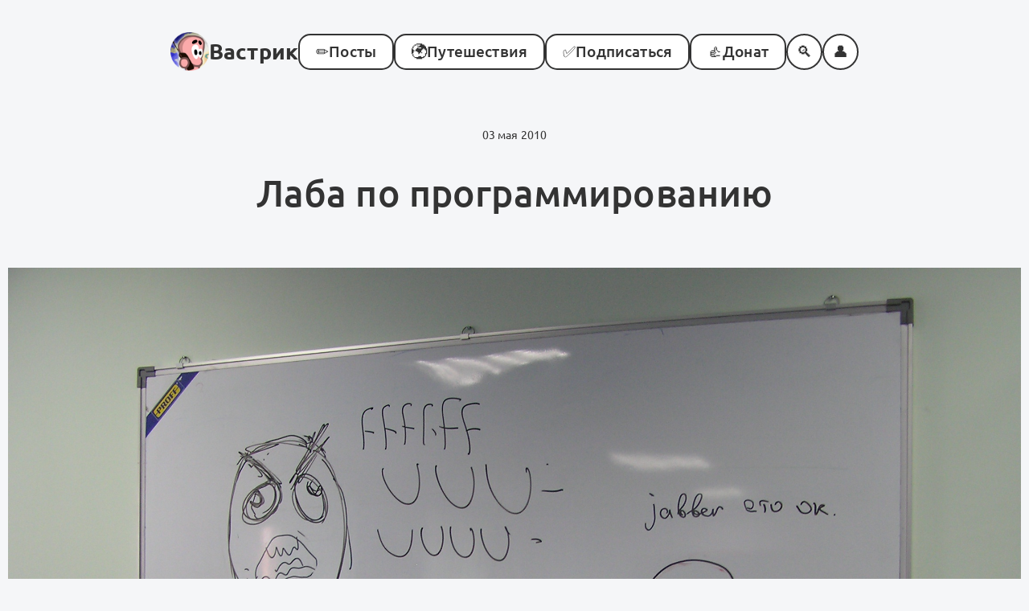

--- FILE ---
content_type: text/html; charset=utf-8
request_url: https://vas3k.blog/gallery/gallery_75/
body_size: 4292
content:
<!DOCTYPE html>
<html lang="ru">
    <head>
        <title>
    Лаба по программированию —  Вастрик
</title>
        <meta charset="UTF-8">
        <meta name="description" content="Авторский блог о выживании в мире технологий и происходящем вокруг киберпанке">
        <meta name="keywords" content="">
        <meta name="author" content="@vas3k">
        <meta name="yandex-verification" content="5f66353ad89fbe6f">
        <meta name="fediverse:creator" content="@vas3k@mastodon.online">
        <meta name="google-site-verification" content="B8zgWa65q_o7zEV-YAA3rmgq4AlT-l37W-2nNbDE6pc">
        <meta name="viewport" content="width=device-width, height=device-height, initial-scale=1.0">
        <meta name="format-detection" content="telephone=no">
        <link rel="canonical" href="https://vas3k.blog/gallery/gallery_75/">
        
    <meta name="robots" content="index, follow">
    <meta property="author" content="@vas3k">
    <meta property="article:publisher" content="https://vas3k.blog">
    <meta property="article:author" content="https://vas3k.blog">
    <meta property="article:published_time" content="2010-05-03 13:17:32">

    <meta property="og:type" content="article">
    <meta property="og:title" content="Лаба по программированию" />
    <meta property="og:description" content="None" />
    <meta property="og:image" content="https://i.vas3k.blog/3vc.jpg" />
    <meta property="og:url" content="https://vas3k.blog/gallery/gallery_75/" />

    <meta name="twitter:card" content="summary_large_image">
    <meta name="twitter:title" content="Лаба по программированию">
    <meta name="twitter:description" content="None">
    <meta name="twitter:image" content="https://i.vas3k.blog/3vc.jpg">
    <meta name="twitter:image:src" content="https://i.vas3k.blog/3vc.jpg">
    <meta name="twitter:creator" content="@vas3k">

        <link rel="alternate" type="application/rss+xml" title="Full feed" href="https://vas3k.blog/rss/"/>

        
<link rel="icon" type="image/png" href="/static/images/favicon_32.png" sizes="32x32">
<link rel="icon" type="image/png" href="/static/images/favicon_64.png" sizes="64x64">
<link rel="icon" type="image/png" href="/static/images/favicon_128.png" sizes="128x128">
<link rel="shortcut icon" type="image/png" href="/static/images/favicon_square.png">
<link rel="apple-touch-icon" type="image/png" href="/static/images/favicon_square.png">
<link rel="mask-icon" href="/static/images/favicon_128.png" color="#5954ca">

        
<link rel="stylesheet" href="/static/css/normalize.css">
<link rel="stylesheet" href="/static/css/fonts.css">
<link rel="stylesheet" href="/static/css/theme.css?v=99421de4f7e93ba135eb2efb14b4299cff99831d">
<link rel="stylesheet" href="/static/css/base.css?v=99421de4f7e93ba135eb2efb14b4299cff99831d">
<link rel="stylesheet" href="/static/css/layout.css?v=99421de4f7e93ba135eb2efb14b4299cff99831d">
<link rel="stylesheet" href="/static/css/cards.css?v=99421de4f7e93ba135eb2efb14b4299cff99831d">
<link rel="stylesheet" href="/static/css/posts.css?v=99421de4f7e93ba135eb2efb14b4299cff99831d">
<link rel="stylesheet" href="/static/css/comments.css?v=99421de4f7e93ba135eb2efb14b4299cff99831d">
<link rel="stylesheet" href="/static/css/donates.css?v=99421de4f7e93ba135eb2efb14b4299cff99831d">
<link rel="stylesheet" href="/static/css/users.css?v=99421de4f7e93ba135eb2efb14b4299cff99831d">
<link rel="stylesheet" href="/static/css/fontawesome.css?v=99421de4f7e93ba135eb2efb14b4299cff99831d">
<link rel="stylesheet" href="/static/css/highlight/monokai_sublime.css">

        

<script src="/static/js/vendor/highlight.pack.js" async></script>
<script src="/static/js/vendor/tweemoji.min.js"></script>
<script src="/static/js/vendor/lightense.min.js"></script>
<script src="/static/js/vendor/htmx.min.js"></script>
<script src="/static/js/main.js?v=99421de4f7e93ba135eb2efb14b4299cff99831d"></script>
<script src="/static/js/comments.js?v=99421de4f7e93ba135eb2efb14b4299cff99831d"></script>

<script>
    window.addEventListener("htmx:configRequest", (event) => {
        event.detail.headers["X-CSRFToken"] = "iLAnuZ17sUtUaFyTTAPW7w7F3nRgwV0X0H05MRLzSlqd50Ja9SCEqG39rFtd5DIx";
    })
</script>

        
        <script>
            const theme = localStorage.getItem('theme') ||
                  (window.matchMedia('(prefers-color-scheme: dark)').matches ? 'dark' : 'light');
            document.documentElement.setAttribute('theme', theme);

            htmx.onLoad(function() {
                const themeSwitch = document.querySelector('.theme-switcher input[type="checkbox"]');
                if (themeSwitch) {
                    themeSwitch.checked = (theme === 'dark');
                }
            });
        </script>
    </head>
    <body class="
    
" style="
    
    
">
        
            


<div class="header h-card">
    <a href="/" class="header-logo u-url">
        <img src="/static/images/logo.png" alt="" class="header-logo-image u-photo">
        <span class="header-logo-title p-name">Вастрик</span>
    </a>

    <div class="button button-inverted button-round header-burger show-on-iphone"
         onclick="return document.getElementById('header-menu').classList.toggle('header-menu-visible');"
    >
        ≡
    </div>

    <div class="header-menu hide-on-iphone" id="header-menu" hx-boost="true">
        <a href="/all/" class="button button-inverted header-menu-item">
            <span>✏️</span>
            <span>Посты</span>
        </a>

        
            <a href="/world/" class="button button-inverted header-menu-item">
                <span>🌍</span>
                <span>Путешествия</span>
            </a>
        

        <a href="/subscribe/" class="button button-inverted header-menu-item">
            <span>✅</span>
            <span>Подписаться</span>
        </a>

        <a href="/donate/" class="button button-inverted header-menu-item">
            <span>👍</span>
            <span>Донат</span>
        </a>

        <div class="button button-inverted button-round header-menu-item header-menu-round" onclick="return toggleHeaderSearch(event, '#header-search');">
            🔍
        </div>

        
            <a href="/profile/" class="button button-inverted avatar header-menu-item header-menu-round" >
                👤
            </a>
        
    </div>
</div>

<div class="header-search header-search-hidden" id="header-search">
    <div class="header-search-form">
        <form action="https://www.google.ru/search?q=site%3Avas3k.blog+">
            <input type="hidden" name="domains" value="vas3k.blog">
            <input type="hidden" name="sitesearch" value="vas3k.blog">
            <input type="text" name="q" placeholder="Искать по сайту..." class="header-search-form-input">
            <button type="submit" class="header-search-form-submit">🔍</button>
        </form>
    </div>
</div>

        

        
<section class="content h-entry">
    
    <div class="container container-width-full gallery">
        



<style>

</style>

<div class="simple-headline">
    <div class="simple-headline-date dt-published">03 мая 2010</div>

    <div class="sample-headline-title-customize">
        <div class="simple-headline-title the-title p-name">
            
            Лаба по программированию
        </div>
    </div>

    <a rel="author" class="p-author h-card" href="https://vas3k.blog" style="display: none;">@vas3k</a>

    

    

    
        <div class="simple-headline-image">
            <img src="https://i.vas3k.blog/3vc.jpg" alt="" class="the-cover">
        </div>
    
</div>

    </div>


    
        
    

    
        <div class="container container-width-full h-entry">
            <div class="post e-content">
                <div class="block-text " id=""><p>Казалось бы, причем тут С++. Но именно в таком виде обычно находится доска в терминальных классах АВТФ.</p>
<br><br>



    <div class="inline-comments" id="block-10">
        <div class="inline-comments-header" onclick="return toggle(event, '.inline-comments-content', 'inline-comments-content-hidden');">
            
                Комментировать
            
        </div>

        <div class="inline-comments-content inline-comments-content-hidden">
            

            
                
                    <div class="inline-comments-login">
                        <a href="/login/" class="button">Войти и написать</a>
                    </div>
                
            
        </div>
    </div>
</div>

            </div>
        </div>
    

    
        <div class="container container-width-max">
            


<section class="post-footer">
    
        <a href="/donate/" class="button button-red button-huuuuge">🍺 Поблагодарить автора</a>
    

    

<section class="post-subscribe">
    <div class="post-subscribe-header">
        ✅ Подписка на Вастрика
    </div>

    <div class="post-subscribe-description">
        🚨 Роскомнадзор банит одну соцсеть за другой, поэтому я рекомендую подписаться 
как по почте (её сложнее заблокировать), так и на вашей любимой площадке. 
Тогда у нас будет хотя бы два канала для связи.
    </div>

    <div class="post-subscribe-form">
        <form action="/subscribe/" method="post">
            <label class="post-subscribe-form-label" for="inside_email">Ваш электронный адрес:</label>
            <div class="post-subscribe-form-fields">
                <input type="hidden" name="csrfmiddlewaretoken" value="iLAnuZ17sUtUaFyTTAPW7w7F3nRgwV0X0H05MRLzSlqd50Ja9SCEqG39rFtd5DIx">
                <input type="text" name="name" style="position: absolute; left: -99999px;">
                <input type="email" id="inside_email" name="email" placeholder="your@email.com" required="required">
                <button type="submit" class="button button-red">Подписаться</button>
            </div>
            <div class="post-subscribe-form-hint">
                * никакого спама, только мои уведомления
            </div>
        </form>
    </div>

    <div class="post-subscribe-sub-header">
        Другие площадки 👇
    </div>

    <div class="post-subscribe-items">
        
            <a href="https://t.me/vas3k_channel" class="button">Телеграм-канал</a>
        
        <a href="https://mastodon.online/@vas3k" class="button">Мастодон</a>
        <a href="https://bsky.app/profile/vas3k.bsky.social" class="button">Блюскай</a>
        <a href="https://twitter.com/vas3k" class="button">Твиттер</a>
        <a href="https://www.patreon.com/vas3k" class="button">Патреон</a>
        <a href="/rss/" class="button">RSS</a>
    </div>
</section>

</section>

        </div>
    

    
        <div class="container">
            



<div class="comments">
    
        <span class="header-2 comments-title">Комментарии 👇</span>
    

    <div class="comments-list" id="comments-list">
        
    </div>
</div>


    
        <div class="comments-form-login">
            <a href="/login/" class="button button-big">Войдите, чтобы написать комментарий</a>
        </div>
    

        </div>
    

    
        <div class="container container-width-full">
            





    <section class="post-related">
        <div class="post-related-title"><span><b>Еще?</b> Тогда вот</span></div>
        <div class="cards-group cards-group-3x">
            
                

<a href="/gallery/gallery_270/" class="card card-post card-horizontal h-entry" style="background-image: url('https://i.vas3k.blog/6ig.jpg');">
    
    <span class="card-views"><i class="fas fa-eye"></i>&nbsp;3.6K</span>
    <span class="card-info">
        <span >
            <span class="card-title p-name">TT</span>
        </span>
        
    </span>
</a>

            
                

<a href="/gallery/gallery_269/" class="card card-post card-horizontal h-entry" style="background-image: url('https://i.vas3k.blog/6i8.jpg');">
    
    <span class="card-views"><i class="fas fa-eye"></i>&nbsp;9.1K</span>
    <span class="card-info">
        <span >
            <span class="card-title p-name">hue_vert</span>
        </span>
        
    </span>
</a>

            
                

<a href="/gallery/gallery_268/" class="card card-post card-horizontal h-entry" style="background-image: url('https://i.vas3k.blog/6i5.jpg');">
    
    <span class="card-views"><i class="fas fa-eye"></i>&nbsp;3.8K</span>
    <span class="card-info">
        <span >
            <span class="card-title p-name">hue_vert</span>
        </span>
        
    </span>
</a>

            
        </div>
    </section>


        </div>
    
</section>


        
            <footer class="footer">
                
                    <div class="contacts">
                        <div>Для связи &rarr;</div>
                        <a href="/cdn-cgi/l/email-protection#224f476254435111490c5057" class="contacts-item" target="_blank" rel="me">
                            <i class="fas fa-envelope"></i>
                            <span><span class="__cf_email__" data-cfemail="fd9098bd8b9c8ece96d38f88">[email&#160;protected]</span></span>
                        </a>
                        <a href="https://t.me/to_vas3k_bot" class="contacts-item" target="_blank" rel="me">
                            <i class="fab fa-telegram"></i>
                            <span>Телеграм-бот</span>
                        </a>
                        <a href="https://twitter.com/vas3k" class="contacts-item" target="_blank" rel="me">
                            <i class="fab fa-twitter-square"></i>
                            <span>Твиттер</span>
                        </a>
                    </div>
                

                <div class="footer-warning">
                    Вы можете использовать цитаты из статей, картинки и скриншоты в своих блогах и презентациях, если поставите ссылку на оригинальный пост. Присылайте ссылки на них мне в личку, мне будет приятно посмотреть как моё странное творчество идет в народ. В коммерческих целях ничего использовать нельзя.
                </div>

                <div class="footer-buttons">
                    
                        
                    
                        
                            <a href="https://vas3k.com" class="button button-inverted button-round header-menu-item header-menu-round">EN</a>
                        
                    

                    <label class="theme-switcher button button-inverted button-round header-menu-item header-menu-round" onclick="return toggleTheme(event);" for="checkbox">
                        <input type="checkbox" id="checkbox" />
                        <span class="slider round"></span>
                    </label>
                </div>
            </footer>
        

        
    <script data-cfasync="false" src="/cdn-cgi/scripts/5c5dd728/cloudflare-static/email-decode.min.js"></script><script defer src="https://static.cloudflareinsights.com/beacon.min.js/vcd15cbe7772f49c399c6a5babf22c1241717689176015" integrity="sha512-ZpsOmlRQV6y907TI0dKBHq9Md29nnaEIPlkf84rnaERnq6zvWvPUqr2ft8M1aS28oN72PdrCzSjY4U6VaAw1EQ==" data-cf-beacon='{"version":"2024.11.0","token":"86e3220f5c1b407e854a6ae858f64b15","r":1,"server_timing":{"name":{"cfCacheStatus":true,"cfEdge":true,"cfExtPri":true,"cfL4":true,"cfOrigin":true,"cfSpeedBrain":true},"location_startswith":null}}' crossorigin="anonymous"></script>
</body>
</html>


--- FILE ---
content_type: text/css
request_url: https://vas3k.blog/static/css/layout.css?v=99421de4f7e93ba135eb2efb14b4299cff99831d
body_size: 1458
content:
:root {
    --max-content-width: 1400px;
    --normal-content-width: 1000px;
}

.header {
    position: relative;
    max-width: var(--max-content-width);
    margin: 0 auto;
    display: flex;
    flex-wrap: wrap;
    flex-direction: row;
    gap: 30px;
    justify-content: center;
    align-items: center;
    padding: 40px 10px;
    box-sizing: border-box;
}

    @media (max-width: 570px) {
        .header {
            justify-content: space-between;
        }
    }

    .header-logo {
        display: flex;
        flex-direction: row;
        align-items: center;
        gap: 10px;
        text-decoration: none;
        font-size: 170%;
        font-weight: 600;
    }

        .header-logo-image {
            width: 48px;
            height: 48px;
        }

    .header-burger {
        font-size: 22px;
        line-height: 24px;
        padding: 8px 11px;
        font-weight: 700;
        width: 45px;
        min-width: 45px;
        height: 45px;
    }

    .header-menu {
        display: flex;
        flex-direction: row;
        flex-wrap: wrap;
        gap: 20px;
    }

        .header-menu-visible {
            display: flex !important;
        }

        .header-menu-item {
            position: relative;
            font-size: 120%;
            display: flex;
            flex-direction: row;
            gap: 5px;
            align-items: center;
            padding: 11px 20px;
            -webkit-appearance: none;
            -moz-appearance: none;
            appearance: none;
        }

        .header-menu-round {
            display: flex;
            justify-content: center;
            width: 45px;
            min-width: 45px;
            height: 45px;
            padding: 0;
            text-align: center;
            border-radius: 50%;
        }

        .header-menu-full {
            background-color: var(--opposite-block-bg-color);
            color: var(--opposite-text-color)l
        }

        .header a {
            color: var(--text-color);
            text-decoration: none;
        }

.header-search {
    margin: 0 auto;
    max-width: var(--normal-content-width);
    display: flex;
    justify-content: flex-end;
    position: relative;
    top: -20px;
}

    .header-search-hidden {
        display: none;
    }

    .header-search-form {
        display: block;
        width: 90%;
        max-width: 600px;
    }

        .header-search-form-input {
            padding: 11px 20px;
            width: 100%;
            box-sizing: border-box;
        }

        .header-search-form-submit {
            position: absolute;
            -webkit-appearance: none;
            background: transparent;
            border: none;
            appearance: none;
            top: 10px;
            right: 10px;
        }

.container {
    width: 100%;
    max-width: var(--normal-content-width);
    margin: 0 auto;
    padding: 10px;
    box-sizing: border-box;
}

    .container-width-max {
        max-width: var(--max-content-width);
    }

    .container-width-full {
        max-width: 100%;
    }

.contacts {
    display: flex;
    flex-wrap: wrap;
    gap: 30px;
    justify-content: center;
    align-items: center;
    font-size: 120%;
    padding: 20px 10px;
}

    .contacts-item {
        display: flex;
        flex-direction: row;
        align-items: center;
        gap: 5px;
    }

    .contacts a {
        color: var(--text-color);
        text-decoration: none;
    }

    .contacts span {
        text-decoration: underline;
    }

.paginator {
    display: block;
    clear: both;
    font-size: 24px;
    margin: 50px auto 100px;
    overflow: hidden;
    text-align: center;
}

    .paginator-page {
        display: inline-block;
        width: 30px;
        height: 30px;
        text-align: center;
        line-height: 30px;
        color: var(--text-color);
        text-decoration: none;
        margin-right: 10px;
        padding: 10px;
    }

        .paginator-page-active {
            background-color: var(--opposite-block-bg-color);
            color: var(--opposite-text-color);
        }

.footer {
    width: 100%;
    max-width: var(--normal-content-width);
    margin: 0 auto;
    padding: 100px 20px 150px;
    box-sizing: border-box;
}

    .footer-warning {
        text-align: center;
        padding-top: 55px;
        max-width: 800px;
        margin: 0 auto;
    }

    .footer-buttons {
        width: 100%;
        display: flex;
        flex-wrap: wrap;
        flex-direction: row;
        justify-content: center;
        gap: 20px;
        padding-top: 30px;
    }


.headline {
    position: relative;
    display: block;
    overflow: hidden;
    width: 100%;
    min-height: 500px;
}

    .headline-image {
        position: relative;
        display: inline-block;
        width: 100%;
        z-index: 10;
        background-size: cover;
        background-position: 50% 50%;
        min-height: 300px;
    }

        .headline-image img,
        .headline-image video {
            visibility: hidden;
            width: 100%;
            min-height: 270px;
        }

    .headline-image-link {
        position: absolute;
        bottom: 20px;
        right: 20px;
        color: #EEE;
        z-index: 200;
        font-size: 14px;
        opacity: 0.7;
    }

    .headline-info {
        position: absolute;
        display: block;
        bottom: 20px;
        font-weight: 400;
        width: 100%;
        margin: 27px auto;
        box-sizing: border-box;
        text-align: center;
        z-index: 20;
        font-size: 300%;
    }

        .headline-info-inner {
            max-width: 1200px;
            margin: 0 auto;
        }

        @media only screen and (max-width : 570px) {
            .headline {
                min-height: auto;
            }

            .headline-image {
                min-height: 370px;
            }

            .headline-info {
                font-size: 180%;
            }
        }

        .headline-info-title {
            display: inline;
            font-size: 150%;
            font-weight: 500;
            line-height: 1.3em;
            -webkit-box-decoration-break: clone;
            box-decoration-break: clone;
            background-color: var(--block-bg-color);
            color: var(--text-color);
            padding: 5px 10px;
            box-sizing: border-box;
        }

        .headline-info-subtitle {
            display: inline;
            font-weight: 100;
            clear: both;
            padding: 3px 10px;
            -webkit-box-decoration-break: clone;
            box-decoration-break: clone;
            background-color: var(--block-bg-color);
            color: var(--text-color);
            line-height: 1.3em;
        }

        .headline-info-date {
            display: inline-block;
            font-size: 14px;
            color: #FEFEFE;
        }

.simple-headline {
    display: block;
    margin: 20px auto 40px;
    overflow: hidden;
    text-align: center;
}

    .simple-headline-date {
        font-size: 90%;
        color: #333;
    }

    .simple-headline-title,
    .simple-headline-subtitle {
        margin: 30px auto 0;
        max-width: 800px;
        font-size: 290%;
        font-weight: 500;
    }

    .simple-headline-subtitle {
        font-size: 190%;
        margin-top: 10px;
    }

    .simple-headline-image {
        display: block;
        width: 100%;
        text-align: center;
        margin: 60px auto 0;
    }

        .simple-headline-image img,
        .simple-headline-image video {
            max-width: 100%;
            max-height: 675px;
        }

.index-block-about {
    margin-top: 150px;
    margin-bottom: 20px;
    font-size: 130%;
    padding: 30px 40px;
    line-height: 1.5em;
    max-width: 900px;
}

    .index-block-about a {
        color: var(--text-color);
    }

    .index-block-about-title {
        font-weight: 500;
        font-size: 130%;
    }

    .index-block-about-description {

    }

    .index-block-about-contacts .contacts {
        font-size: 110%;
        gap: 25px;
        justify-content: flex-start;
        padding: 10px 0 0;
    }


.members-only {
    width: 100%;
    display: flex;
    margin-top: 100px;
    flex-direction: row;
    justify-content: center;
    flex-wrap: wrap;
}

    .members-only-story {
        position: relative;
        width: 320px;
    }

        .members-only-story-cover {
            z-index: 999;
            position: absolute;
            top: 0;
            left: 0;
            right: 0;
            bottom: 0;
        }

        .members-only-story .story {
            font-size: 12px;
        }

    .members-only-info {
        max-width: 600px;
        padding: 20px 20px 20px 40px;
        box-sizing: border-box;
        font-size: 110%;
    }

        .members-only-info h2 {
            font-size: 200%;
            margin: 20px 0 40px;
            padding: 0;
            text-align: left;
        }

        .members-only-info p {
            font-size: 110%;
        }

    .members-only-button {
        margin-top: 40px;
    }

.gallery .simple-headline-image img {
    max-width: 100%;
    max-height: none;
}

.lightense-open {
    /* Zooming images */
    border-radius: 0 !important;
}



--- FILE ---
content_type: text/css
request_url: https://vas3k.blog/static/css/cards.css?v=99421de4f7e93ba135eb2efb14b4299cff99831d
body_size: 476
content:
.card {
    display: block;
    overflow: hidden;
    position: relative;
    width: 100%;
    min-width: 300px;
    min-height: 200px;
    aspect-ratio: 3 / 2;
    background-size: cover;
    background-repeat: no-repeat;
    background-position: 50% 50%;
    -webkit-transition: all 0.1s linear;
    box-shadow: var(--block-shadow);
    transition: all 0.5s;
    transform: translateZ(0);
    border-radius: 30px;
}

    .card:hover {
        transform: scale(1.02);
        transition: all 0.2s;
    }

    .card-stretch-img {
        visibility: hidden;
        width: 100%;
        min-height: 270px;
    }

    .card-info {
        display: flex;
        flex-direction: column;
        position: absolute;
        bottom: 0;
        left: 0;
        right: 0;
        color: var(--opposite-text-color);
        z-index: 20;
        padding: 0 20px 40px;
        box-sizing: border-box;
        text-align: center;
    }

    .card-views {
        color: var(--opposite-text-color);
        position: absolute;
        top: 20px;
        right: 20px;
        font-size: 12px;
    }

    .card-icon-lock {
        color: var(--opposite-text-color);
        position: absolute;
        top: 20px;
        left: 20px;
        font-size: 26px;
    }

        .card:hover .card-views,
        .card:hover .card-icon-lock {
            color: var(--text-color);
        }

    .card-title {
        font-size: 200%;
        display: inline;
        margin-top: 10px;
        font-weight: 500;
        line-height: 1.3em;
        -webkit-box-decoration-break: clone;
        box-decoration-break: clone;
        background-color: var(--card-title-bg-color);
        color: var(--card-title-color);
        padding: 5px 10px;
        box-sizing: border-box;
        transition: all 0.5s;
    }

        .card:hover .card-title {
            background-color: var(--card-title-color);
            color: var(--card-title-bg-color);
            transition: all 0.3s;
        }

    .card-subtitle {
        font-size: 130%;
        display: inline;
        margin-top: 10px;
        font-weight: 400;
        clear: both;
        padding: 3px 10px;
        -webkit-box-decoration-break: clone;
        box-decoration-break: clone;
        background-color: var(--card-title-bg-color);
        color: var(--card-title-color);
        line-height: 1.3em;
        transition: all 0.5s;
    }

        .card:hover .card-subtitle {
            background-color: var(--card-title-color);
            color: var(--card-title-bg-color);
            transition: all 0.3s;
        }

        @media (max-width: 1100px) {
            .card-title {
                font-size: 170%;
            }

            .card-subtitle {
                font-size: 90%;
            }
        }

    .card-vertical {
        aspect-ratio: 2 / 3;
        min-height: 400px;
    }

        .card-vertical .card-info {
            background-color: var(--card-title-bg-color);
            color: var(--card-title-color);
            padding: 20px;
            text-align: left;
        }

            .card-vertical:hover .card-info {
                background-color: var(--card-title-color);
                color: var(--card-title-bg-color);
                transition: all 0.3s;
            }

            .card-vertical .card-title {
                font-size: 160%;
            }

            .card-vertical .card-subtitle {
                font-size: 115%;
            }

            .card-vertical .card-title,
            .card-vertical .card-subtitle {
                background-color: transparent;
            }

            .card-vertical:hover .card-title,
            .card-vertical:hover .card-subtitle {
                background-color: transparent;
            }

.cards-group {
    display: flex;
    flex-wrap: wrap;
    gap: 30px;
    justify-content: center;
    align-items: flex-start;
}

    .cards-group-1x {
        gap: 50px;
        width: 100%;
        font-size: 180%;
    }

        @media (max-width: 570px) {
            .cards-group-1x {
                font-size: 120%;
            }
        }

    .cards-group-2x .card {
        width: calc(50% - 30px);
    }

    .cards-group-3x .card {
        width: calc(33% - 30px);
    }

    .cards-group-4x .card {
        width: calc(24% - 30px)
    }

    .cards-group-projects .card {
        background-size: contain;
        background-position: 50% 10px;
    }

--- FILE ---
content_type: application/javascript; charset=utf-8
request_url: https://vas3k.blog/static/js/comments.js?v=99421de4f7e93ba135eb2efb14b4299cff99831d
body_size: -245
content:
function nick(nickname, targetSelector) {
    let target = document.querySelector(targetSelector);
    if (!target) return;

    target.setRangeText(
        `**${nickname}**, `,
        target.selectionStart,
        target.selectionEnd,
        "end"
    );
    target.focus();
}

function toggle(event, targetSelector, toggleClass) {
    let element = event.target;
    element.parentElement.querySelector(targetSelector).classList.toggle(toggleClass);
}


--- FILE ---
content_type: application/javascript; charset=utf-8
request_url: https://vas3k.blog/static/js/main.js?v=99421de4f7e93ba135eb2efb14b4299cff99831d
body_size: 486
content:
function initializeImageZoom() {
    Lightense(document.querySelectorAll(".post img"), {
        time: 50,
        padding: 40,
        offset: 40,
        keyboard: true,
        cubicBezier: "cubic-bezier(.2, 0, .1, 1)",
        background: "rgba(0, 0, 0, .1)",
        zIndex: 6,
    });
}

function initializeHighlightJS() {
    hljs.initHighlightingOnLoad();
}

function initializePoorManEmoji() {
    let isApple = /iPad|iPhone|iPod|OS X/.test(navigator.userAgent) && !window.MSStream;
    if (!isApple) {
        document.body = twemoji.parse(document.body, { base: "https://cdn.jsdelivr.net/gh/twitter/twemoji@14.0.2/assets/" });
    }
}

function initializeExternalLinks() {
    let anchors = document.querySelectorAll("a");
    anchors.forEach(anchor => {
        if (anchor.hostname !== window.location.hostname) {
            anchor.setAttribute("target", "_blank");
            anchor.setAttribute("rel", "noopener");
        }
    });
}

function initializeAutoResizableTextareas() {
    function onTextareaInput() {
        this.style.height = 0;
        this.style.height = (this.scrollHeight) + "px";
    }

    const textareas = document.querySelectorAll("textarea");
    textareas.forEach(textarea => {
        textarea.setAttribute("style", "height:" + (textarea.scrollHeight) + "px;overflow-y:hidden;");
        textarea.addEventListener("input", onTextareaInput, false);
    });
}

function initializeSpoilers() {
    let spoilers = document.querySelectorAll(".block-spoiler");
    spoilers.forEach(spoiler => spoiler.addEventListener("click", event => {
        spoiler.querySelector(".block-spoiler-button").classList.toggle("block-spoiler-button-hidden");
        spoiler.querySelector(".block-spoiler-text").classList.toggle("block-spoiler-text-visible");
    }));
}

function toggleTheme(event) {
    let theme = event.target.checked ? "dark" : "light";
    document.documentElement.setAttribute("theme", theme);
    localStorage.setItem("theme", theme);
}

function toggleHeaderSearch(event, targetId) {
    let searchForm = document.querySelector(targetId);
    searchForm.classList.toggle("header-search-hidden");
    searchForm.querySelector(".header-search-form-input").focus();

    event.target.classList.toggle("header-menu-full");
}

window.addEventListener("DOMContentLoaded", function() {
    console.log("Initializing js...")
    initializeImageZoom();
    initializePoorManEmoji();
    initializeSpoilers();
    initializeExternalLinks();
    initializeAutoResizableTextareas();
    initializeHighlightJS();
    console.log("Done")
});


--- FILE ---
content_type: application/javascript; charset=utf-8
request_url: https://vas3k.blog/static/js/vendor/highlight.pack.js
body_size: 14803
content:
!function(e){"undefined"!=typeof exports?e(exports):(window.hljs=e({}),"function"==typeof define&&define.amd&&define([],function(){return window.hljs}))}(function(e){function n(e){return e.replace(/&/gm,"&amp;").replace(/</gm,"&lt;").replace(/>/gm,"&gt;")}function t(e){return e.nodeName.toLowerCase()}function r(e,n){var t=e&&e.exec(n);return t&&0==t.index}function a(e){var n=(e.className+" "+(e.parentNode?e.parentNode.className:"")).split(/\s+/);return n=n.map(function(e){return e.replace(/^lang(uage)?-/,"")}),n.filter(function(e){return N(e)||/no(-?)highlight/.test(e)})[0]}function o(e,n){var t={};for(var r in e)t[r]=e[r];if(n)for(var r in n)t[r]=n[r];return t}function i(e){var n=[];return function r(e,a){for(var o=e.firstChild;o;o=o.nextSibling)3==o.nodeType?a+=o.nodeValue.length:1==o.nodeType&&(n.push({event:"start",offset:a,node:o}),a=r(o,a),t(o).match(/br|hr|img|input/)||n.push({event:"stop",offset:a,node:o}));return a}(e,0),n}function c(e,r,a){function o(){return e.length&&r.length?e[0].offset!=r[0].offset?e[0].offset<r[0].offset?e:r:"start"==r[0].event?e:r:e.length?e:r}function i(e){function r(e){return" "+e.nodeName+'="'+n(e.value)+'"'}l+="<"+t(e)+Array.prototype.map.call(e.attributes,r).join("")+">"}function c(e){l+="</"+t(e)+">"}function u(e){("start"==e.event?i:c)(e.node)}for(var s=0,l="",f=[];e.length||r.length;){var g=o();if(l+=n(a.substr(s,g[0].offset-s)),s=g[0].offset,g==e){f.reverse().forEach(c);do u(g.splice(0,1)[0]),g=o();while(g==e&&g.length&&g[0].offset==s);f.reverse().forEach(i)}else"start"==g[0].event?f.push(g[0].node):f.pop(),u(g.splice(0,1)[0])}return l+n(a.substr(s))}function u(e){function n(e){return e&&e.source||e}function t(t,r){return RegExp(n(t),"m"+(e.cI?"i":"")+(r?"g":""))}function r(a,i){if(!a.compiled){if(a.compiled=!0,a.k=a.k||a.bK,a.k){var c={},u=function(n,t){e.cI&&(t=t.toLowerCase()),t.split(" ").forEach(function(e){var t=e.split("|");c[t[0]]=[n,t[1]?Number(t[1]):1]})};"string"==typeof a.k?u("keyword",a.k):Object.keys(a.k).forEach(function(e){u(e,a.k[e])}),a.k=c}a.lR=t(a.l||/\b[A-Za-z0-9_]+\b/,!0),i&&(a.bK&&(a.b="\\b("+a.bK.split(" ").join("|")+")\\b"),a.b||(a.b=/\B|\b/),a.bR=t(a.b),a.e||a.eW||(a.e=/\B|\b/),a.e&&(a.eR=t(a.e)),a.tE=n(a.e)||"",a.eW&&i.tE&&(a.tE+=(a.e?"|":"")+i.tE)),a.i&&(a.iR=t(a.i)),void 0===a.r&&(a.r=1),a.c||(a.c=[]);var s=[];a.c.forEach(function(e){e.v?e.v.forEach(function(n){s.push(o(e,n))}):s.push("self"==e?a:e)}),a.c=s,a.c.forEach(function(e){r(e,a)}),a.starts&&r(a.starts,i);var l=a.c.map(function(e){return e.bK?"\\.?("+e.b+")\\.?":e.b}).concat([a.tE,a.i]).map(n).filter(Boolean);a.t=l.length?t(l.join("|"),!0):{exec:function(){return null}}}}r(e)}function s(e,t,a,o){function i(e,n){for(var t=0;t<n.c.length;t++)if(r(n.c[t].bR,e))return n.c[t]}function c(e,n){return r(e.eR,n)?e:e.eW?c(e.parent,n):void 0}function f(e,n){return!a&&r(n.iR,e)}function g(e,n){var t=x.cI?n[0].toLowerCase():n[0];return e.k.hasOwnProperty(t)&&e.k[t]}function p(e,n,t,r){var a=r?"":E.classPrefix,o='<span class="'+a,i=t?"":"</span>";return o+=e+'">',o+n+i}function d(){if(!w.k)return n(y);var e="",t=0;w.lR.lastIndex=0;for(var r=w.lR.exec(y);r;){e+=n(y.substr(t,r.index-t));var a=g(w,r);a?(B+=a[1],e+=p(a[0],n(r[0]))):e+=n(r[0]),t=w.lR.lastIndex,r=w.lR.exec(y)}return e+n(y.substr(t))}function h(){if(w.sL&&!R[w.sL])return n(y);var e=w.sL?s(w.sL,y,!0,L[w.sL]):l(y);return w.r>0&&(B+=e.r),"continuous"==w.subLanguageMode&&(L[w.sL]=e.top),p(e.language,e.value,!1,!0)}function v(){return void 0!==w.sL?h():d()}function b(e,t){var r=e.cN?p(e.cN,"",!0):"";e.rB?(M+=r,y=""):e.eB?(M+=n(t)+r,y=""):(M+=r,y=t),w=Object.create(e,{parent:{value:w}})}function m(e,t){if(y+=e,void 0===t)return M+=v(),0;var r=i(t,w);if(r)return M+=v(),b(r,t),r.rB?0:t.length;var a=c(w,t);if(a){var o=w;o.rE||o.eE||(y+=t),M+=v();do w.cN&&(M+="</span>"),B+=w.r,w=w.parent;while(w!=a.parent);return o.eE&&(M+=n(t)),y="",a.starts&&b(a.starts,""),o.rE?0:t.length}if(f(t,w))throw new Error('Illegal lexeme "'+t+'" for mode "'+(w.cN||"<unnamed>")+'"');return y+=t,t.length||1}var x=N(e);if(!x)throw new Error('Unknown language: "'+e+'"');u(x);for(var w=o||x,L={},M="",k=w;k!=x;k=k.parent)k.cN&&(M=p(k.cN,"",!0)+M);var y="",B=0;try{for(var C,j,I=0;;){if(w.t.lastIndex=I,C=w.t.exec(t),!C)break;j=m(t.substr(I,C.index-I),C[0]),I=C.index+j}m(t.substr(I));for(var k=w;k.parent;k=k.parent)k.cN&&(M+="</span>");return{r:B,value:M,language:e,top:w}}catch(A){if(-1!=A.message.indexOf("Illegal"))return{r:0,value:n(t)};throw A}}function l(e,t){t=t||E.languages||Object.keys(R);var r={r:0,value:n(e)},a=r;return t.forEach(function(n){if(N(n)){var t=s(n,e,!1);t.language=n,t.r>a.r&&(a=t),t.r>r.r&&(a=r,r=t)}}),a.language&&(r.second_best=a),r}function f(e){return E.tabReplace&&(e=e.replace(/^((<[^>]+>|\t)+)/gm,function(e,n){return n.replace(/\t/g,E.tabReplace)})),E.useBR&&(e=e.replace(/\n/g,"<br>")),e}function g(e,n,t){var r=n?x[n]:t,a=[e.trim()];return e.match(/(\s|^)hljs(\s|$)/)||a.push("hljs"),r&&a.push(r),a.join(" ").trim()}function p(e){var n=a(e);if(!/no(-?)highlight/.test(n)){var t;E.useBR?(t=document.createElementNS("http://www.w3.org/1999/xhtml","div"),t.innerHTML=e.innerHTML.replace(/\n/g,"").replace(/<br[ \/]*>/g,"\n")):t=e;var r=t.textContent,o=n?s(n,r,!0):l(r),u=i(t);if(u.length){var p=document.createElementNS("http://www.w3.org/1999/xhtml","div");p.innerHTML=o.value,o.value=c(u,i(p),r)}o.value=f(o.value),e.innerHTML=o.value,e.className=g(e.className,n,o.language),e.result={language:o.language,re:o.r},o.second_best&&(e.second_best={language:o.second_best.language,re:o.second_best.r})}}function d(e){E=o(E,e)}function h(){if(!h.called){h.called=!0;var e=document.querySelectorAll("pre code");Array.prototype.forEach.call(e,p)}}function v(){addEventListener("DOMContentLoaded",h,!1),addEventListener("load",h,!1)}function b(n,t){var r=R[n]=t(e);r.aliases&&r.aliases.forEach(function(e){x[e]=n})}function m(){return Object.keys(R)}function N(e){return R[e]||R[x[e]]}var E={classPrefix:"hljs-",tabReplace:null,useBR:!1,languages:void 0},R={},x={};return e.highlight=s,e.highlightAuto=l,e.fixMarkup=f,e.highlightBlock=p,e.configure=d,e.initHighlighting=h,e.initHighlightingOnLoad=v,e.registerLanguage=b,e.listLanguages=m,e.getLanguage=N,e.inherit=o,e.IR="[a-zA-Z][a-zA-Z0-9_]*",e.UIR="[a-zA-Z_][a-zA-Z0-9_]*",e.NR="\\b\\d+(\\.\\d+)?",e.CNR="(\\b0[xX][a-fA-F0-9]+|(\\b\\d+(\\.\\d*)?|\\.\\d+)([eE][-+]?\\d+)?)",e.BNR="\\b(0b[01]+)",e.RSR="!|!=|!==|%|%=|&|&&|&=|\\*|\\*=|\\+|\\+=|,|-|-=|/=|/|:|;|<<|<<=|<=|<|===|==|=|>>>=|>>=|>=|>>>|>>|>|\\?|\\[|\\{|\\(|\\^|\\^=|\\||\\|=|\\|\\||~",e.BE={b:"\\\\[\\s\\S]",r:0},e.ASM={cN:"string",b:"'",e:"'",i:"\\n",c:[e.BE]},e.QSM={cN:"string",b:'"',e:'"',i:"\\n",c:[e.BE]},e.PWM={b:/\b(a|an|the|are|I|I'm|isn't|don't|doesn't|won't|but|just|should|pretty|simply|enough|gonna|going|wtf|so|such)\b/},e.CLCM={cN:"comment",b:"//",e:"$",c:[e.PWM]},e.CBCM={cN:"comment",b:"/\\*",e:"\\*/",c:[e.PWM]},e.HCM={cN:"comment",b:"#",e:"$",c:[e.PWM]},e.NM={cN:"number",b:e.NR,r:0},e.CNM={cN:"number",b:e.CNR,r:0},e.BNM={cN:"number",b:e.BNR,r:0},e.CSSNM={cN:"number",b:e.NR+"(%|em|ex|ch|rem|vw|vh|vmin|vmax|cm|mm|in|pt|pc|px|deg|grad|rad|turn|s|ms|Hz|kHz|dpi|dpcm|dppx)?",r:0},e.RM={cN:"regexp",b:/\//,e:/\/[gimuy]*/,i:/\n/,c:[e.BE,{b:/\[/,e:/\]/,r:0,c:[e.BE]}]},e.TM={cN:"title",b:e.IR,r:0},e.UTM={cN:"title",b:e.UIR,r:0},e});hljs.registerLanguage("cpp",function(t){var i={keyword:"false int float while private char catch export virtual operator sizeof dynamic_cast|10 typedef const_cast|10 const struct for static_cast|10 union namespace unsigned long volatile static protected bool template mutable if public friend do goto auto void enum else break extern using true class asm case typeid short reinterpret_cast|10 default double register explicit signed typename try this switch continue wchar_t inline delete alignof char16_t char32_t constexpr decltype noexcept nullptr static_assert thread_local restrict _Bool complex _Complex _Imaginaryintmax_t uintmax_t int8_t uint8_t int16_t uint16_t int32_t uint32_t  int64_t uint64_tint_least8_t uint_least8_t int_least16_t uint_least16_t int_least32_t uint_least32_tint_least64_t uint_least64_t int_fast8_t uint_fast8_t int_fast16_t uint_fast16_t int_fast32_tuint_fast32_t int_fast64_t uint_fast64_t intptr_t uintptr_t atomic_bool atomic_char atomic_scharatomic_uchar atomic_short atomic_ushort atomic_int atomic_uint atomic_long atomic_ulong atomic_llongatomic_ullong atomic_wchar_t atomic_char16_t atomic_char32_t atomic_intmax_t atomic_uintmax_tatomic_intptr_t atomic_uintptr_t atomic_size_t atomic_ptrdiff_t atomic_int_least8_t atomic_int_least16_tatomic_int_least32_t atomic_int_least64_t atomic_uint_least8_t atomic_uint_least16_t atomic_uint_least32_tatomic_uint_least64_t atomic_int_fast8_t atomic_int_fast16_t atomic_int_fast32_t atomic_int_fast64_tatomic_uint_fast8_t atomic_uint_fast16_t atomic_uint_fast32_t atomic_uint_fast64_t",built_in:"std string cin cout cerr clog stringstream istringstream ostringstream auto_ptr deque list queue stack vector map set bitset multiset multimap unordered_set unordered_map unordered_multiset unordered_multimap array shared_ptr abort abs acos asin atan2 atan calloc ceil cosh cos exit exp fabs floor fmod fprintf fputs free frexp fscanf isalnum isalpha iscntrl isdigit isgraph islower isprint ispunct isspace isupper isxdigit tolower toupper labs ldexp log10 log malloc memchr memcmp memcpy memset modf pow printf putchar puts scanf sinh sin snprintf sprintf sqrt sscanf strcat strchr strcmp strcpy strcspn strlen strncat strncmp strncpy strpbrk strrchr strspn strstr tanh tan vfprintf vprintf vsprintf"};return{aliases:["c","h","c++","h++"],k:i,i:"</",c:[t.CLCM,t.CBCM,t.QSM,{cN:"string",b:"'\\\\?.",e:"'",i:"."},{cN:"number",b:"\\b(\\d+(\\.\\d*)?|\\.\\d+)(u|U|l|L|ul|UL|f|F)"},t.CNM,{cN:"preprocessor",b:"#",e:"$",k:"if else elif endif define undef warning error line pragma",c:[{b:'include\\s*[<"]',e:'[>"]',k:"include",i:"\\n"},t.CLCM]},{cN:"stl_container",b:"\\b(deque|list|queue|stack|vector|map|set|bitset|multiset|multimap|unordered_map|unordered_set|unordered_multiset|unordered_multimap|array)\\s*<",e:">",k:i,c:["self"]},{b:t.IR+"::"},{bK:"new throw return",r:0},{cN:"function",b:"("+t.IR+"\\s+)+"+t.IR+"\\s*\\(",rB:!0,e:/[{;=]/,eE:!0,k:i,c:[{b:t.IR+"\\s*\\(",rB:!0,c:[t.TM],r:0},{cN:"params",b:/\(/,e:/\)/,k:i,r:0,c:[t.CBCM]},t.CLCM,t.CBCM]}]}});hljs.registerLanguage("ruby",function(e){var b="[a-zA-Z_]\\w*[!?=]?|[-+~]\\@|<<|>>|=~|===?|<=>|[<>]=?|\\*\\*|[-/+%^&*~`|]|\\[\\]=?",r="and false then defined module in return redo if BEGIN retry end for true self when next until do begin unless END rescue nil else break undef not super class case require yield alias while ensure elsif or include attr_reader attr_writer attr_accessor",c={cN:"yardoctag",b:"@[A-Za-z]+"},a={cN:"value",b:"#<",e:">"},s={cN:"comment",v:[{b:"#",e:"$",c:[c]},{b:"^\\=begin",e:"^\\=end",c:[c],r:10},{b:"^__END__",e:"\\n$"}]},n={cN:"subst",b:"#\\{",e:"}",k:r},t={cN:"string",c:[e.BE,n],v:[{b:/'/,e:/'/},{b:/"/,e:/"/},{b:/`/,e:/`/},{b:"%[qQwWx]?\\(",e:"\\)"},{b:"%[qQwWx]?\\[",e:"\\]"},{b:"%[qQwWx]?{",e:"}"},{b:"%[qQwWx]?<",e:">"},{b:"%[qQwWx]?/",e:"/"},{b:"%[qQwWx]?%",e:"%"},{b:"%[qQwWx]?-",e:"-"},{b:"%[qQwWx]?\\|",e:"\\|"},{b:/\B\?(\\\d{1,3}|\\x[A-Fa-f0-9]{1,2}|\\u[A-Fa-f0-9]{4}|\\?\S)\b/}]},i={cN:"params",b:"\\(",e:"\\)",k:r},d=[t,a,s,{cN:"class",bK:"class module",e:"$|;",i:/=/,c:[e.inherit(e.TM,{b:"[A-Za-z_]\\w*(::\\w+)*(\\?|\\!)?"}),{cN:"inheritance",b:"<\\s*",c:[{cN:"parent",b:"("+e.IR+"::)?"+e.IR}]},s]},{cN:"function",bK:"def",e:" |$|;",r:0,c:[e.inherit(e.TM,{b:b}),i,s]},{cN:"constant",b:"(::)?(\\b[A-Z]\\w*(::)?)+",r:0},{cN:"symbol",b:e.UIR+"(\\!|\\?)?:",r:0},{cN:"symbol",b:":",c:[t,{b:b}],r:0},{cN:"number",b:"(\\b0[0-7_]+)|(\\b0x[0-9a-fA-F_]+)|(\\b[1-9][0-9_]*(\\.[0-9_]+)?)|[0_]\\b",r:0},{cN:"variable",b:"(\\$\\W)|((\\$|\\@\\@?)(\\w+))"},{b:"("+e.RSR+")\\s*",c:[a,s,{cN:"regexp",c:[e.BE,n],i:/\n/,v:[{b:"/",e:"/[a-z]*"},{b:"%r{",e:"}[a-z]*"},{b:"%r\\(",e:"\\)[a-z]*"},{b:"%r!",e:"![a-z]*"},{b:"%r\\[",e:"\\][a-z]*"}]}],r:0}];n.c=d,i.c=d;var l="[>?]>",u="[\\w#]+\\(\\w+\\):\\d+:\\d+>",N="(\\w+-)?\\d+\\.\\d+\\.\\d(p\\d+)?[^>]+>",o=[{b:/^\s*=>/,cN:"status",starts:{e:"$",c:d}},{cN:"prompt",b:"^("+l+"|"+u+"|"+N+")",starts:{e:"$",c:d}}];return{aliases:["rb","gemspec","podspec","thor","irb"],k:r,c:[s].concat(o).concat(d)}});hljs.registerLanguage("python",function(e){var r={cN:"prompt",b:/^(>>>|\.\.\.) /},b={cN:"string",c:[e.BE],v:[{b:/(u|b)?r?'''/,e:/'''/,c:[r],r:10},{b:/(u|b)?r?"""/,e:/"""/,c:[r],r:10},{b:/(u|r|ur)'/,e:/'/,r:10},{b:/(u|r|ur)"/,e:/"/,r:10},{b:/(b|br)'/,e:/'/},{b:/(b|br)"/,e:/"/},e.ASM,e.QSM]},l={cN:"number",r:0,v:[{b:e.BNR+"[lLjJ]?"},{b:"\\b(0o[0-7]+)[lLjJ]?"},{b:e.CNR+"[lLjJ]?"}]},c={cN:"params",b:/\(/,e:/\)/,c:["self",r,l,b]};return{aliases:["py","gyp"],k:{keyword:"and elif is global as in if from raise for except finally print import pass return exec else break not with class assert yield try while continue del or def lambda nonlocal|10 None True False",built_in:"Ellipsis NotImplemented"},i:/(<\/|->|\?)/,c:[r,l,b,e.HCM,{v:[{cN:"function",bK:"def",r:10},{cN:"class",bK:"class"}],e:/:/,i:/[${=;\n]/,c:[e.UTM,c]},{cN:"decorator",b:/@/,e:/$/},{b:/\b(print|exec)\(/}]}});hljs.registerLanguage("javascript",function(r){return{aliases:["js"],k:{keyword:"in if for while finally var new function do return void else break catch instanceof with throw case default try this switch continue typeof delete let yield const class",literal:"true false null undefined NaN Infinity",built_in:"eval isFinite isNaN parseFloat parseInt decodeURI decodeURIComponent encodeURI encodeURIComponent escape unescape Object Function Boolean Error EvalError InternalError RangeError ReferenceError StopIteration SyntaxError TypeError URIError Number Math Date String RegExp Array Float32Array Float64Array Int16Array Int32Array Int8Array Uint16Array Uint32Array Uint8Array Uint8ClampedArray ArrayBuffer DataView JSON Intl arguments require module console window document"},c:[{cN:"pi",r:10,v:[{b:/^\s*('|")use strict('|")/},{b:/^\s*('|")use asm('|")/}]},r.ASM,r.QSM,r.CLCM,r.CBCM,r.CNM,{b:"("+r.RSR+"|\\b(case|return|throw)\\b)\\s*",k:"return throw case",c:[r.CLCM,r.CBCM,r.RM,{b:/</,e:/>;/,r:0,sL:"xml"}],r:0},{cN:"function",bK:"function",e:/\{/,eE:!0,c:[r.inherit(r.TM,{b:/[A-Za-z$_][0-9A-Za-z$_]*/}),{cN:"params",b:/\(/,e:/\)/,c:[r.CLCM,r.CBCM],i:/["'\(]/}],i:/\[|%/},{b:/\$[(.]/},{b:"\\."+r.IR,r:0}]}});hljs.registerLanguage("http",function(){return{i:"\\S",c:[{cN:"status",b:"^HTTP/[0-9\\.]+",e:"$",c:[{cN:"number",b:"\\b\\d{3}\\b"}]},{cN:"request",b:"^[A-Z]+ (.*?) HTTP/[0-9\\.]+$",rB:!0,e:"$",c:[{cN:"string",b:" ",e:" ",eB:!0,eE:!0}]},{cN:"attribute",b:"^\\w",e:": ",eE:!0,i:"\\n|\\s|=",starts:{cN:"string",e:"$"}},{b:"\\n\\n",starts:{sL:"",eW:!0}}]}});hljs.registerLanguage("css",function(e){var c="[a-zA-Z-][a-zA-Z0-9_-]*",a={cN:"function",b:c+"\\(",rB:!0,eE:!0,e:"\\("};return{cI:!0,i:"[=/|']",c:[e.CBCM,{cN:"id",b:"\\#[A-Za-z0-9_-]+"},{cN:"class",b:"\\.[A-Za-z0-9_-]+",r:0},{cN:"attr_selector",b:"\\[",e:"\\]",i:"$"},{cN:"pseudo",b:":(:)?[a-zA-Z0-9\\_\\-\\+\\(\\)\\\"\\']+"},{cN:"at_rule",b:"@(font-face|page)",l:"[a-z-]+",k:"font-face page"},{cN:"at_rule",b:"@",e:"[{;]",c:[{cN:"keyword",b:/\S+/},{b:/\s/,eW:!0,eE:!0,r:0,c:[a,e.ASM,e.QSM,e.CSSNM]}]},{cN:"tag",b:c,r:0},{cN:"rules",b:"{",e:"}",i:"[^\\s]",r:0,c:[e.CBCM,{cN:"rule",b:"[^\\s]",rB:!0,e:";",eW:!0,c:[{cN:"attribute",b:"[A-Z\\_\\.\\-]+",e:":",eE:!0,i:"[^\\s]",starts:{cN:"value",eW:!0,eE:!0,c:[a,e.CSSNM,e.QSM,e.ASM,e.CBCM,{cN:"hexcolor",b:"#[0-9A-Fa-f]+"},{cN:"important",b:"!important"}]}}]}]}]}});hljs.registerLanguage("ini",function(e){return{cI:!0,i:/\S/,c:[{cN:"comment",b:";",e:"$"},{cN:"title",b:"^\\[",e:"\\]"},{cN:"setting",b:"^[a-z0-9\\[\\]_-]+[ \\t]*=[ \\t]*",e:"$",c:[{cN:"value",eW:!0,k:"on off true false yes no",c:[e.QSM,e.NM],r:0}]}]}});hljs.registerLanguage("objectivec",function(e){var t={keyword:"int float while char export sizeof typedef const struct for union unsigned long volatile static bool mutable if do return goto void enum else break extern asm case short default double register explicit signed typename this switch continue wchar_t inline readonly assign readwrite self @synchronized id typeof nonatomic super unichar IBOutlet IBAction strong weak copy in out inout bycopy byref oneway __strong __weak __block __autoreleasing @private @protected @public @try @property @end @throw @catch @finally @autoreleasepool @synthesize @dynamic @selector @optional @required",literal:"false true FALSE TRUE nil YES NO NULL",built_in:"NSString NSData NSDictionary CGRect CGPoint UIButton UILabel UITextView UIWebView MKMapView NSView NSViewController NSWindow NSWindowController NSSet NSUUID NSIndexSet UISegmentedControl NSObject UITableViewDelegate UITableViewDataSource NSThread UIActivityIndicator UITabbar UIToolBar UIBarButtonItem UIImageView NSAutoreleasePool UITableView BOOL NSInteger CGFloat NSException NSLog NSMutableString NSMutableArray NSMutableDictionary NSURL NSIndexPath CGSize UITableViewCell UIView UIViewController UINavigationBar UINavigationController UITabBarController UIPopoverController UIPopoverControllerDelegate UIImage NSNumber UISearchBar NSFetchedResultsController NSFetchedResultsChangeType UIScrollView UIScrollViewDelegate UIEdgeInsets UIColor UIFont UIApplication NSNotFound NSNotificationCenter NSNotification UILocalNotification NSBundle NSFileManager NSTimeInterval NSDate NSCalendar NSUserDefaults UIWindow NSRange NSArray NSError NSURLRequest NSURLConnection NSURLSession NSURLSessionDataTask NSURLSessionDownloadTask NSURLSessionUploadTask NSURLResponseUIInterfaceOrientation MPMoviePlayerController dispatch_once_t dispatch_queue_t dispatch_sync dispatch_async dispatch_once"},o=/[a-zA-Z@][a-zA-Z0-9_]*/,a="@interface @class @protocol @implementation";return{aliases:["m","mm","objc","obj-c"],k:t,l:o,i:"</",c:[e.CLCM,e.CBCM,e.CNM,e.QSM,{cN:"string",v:[{b:'@"',e:'"',i:"\\n",c:[e.BE]},{b:"'",e:"[^\\\\]'",i:"[^\\\\][^']"}]},{cN:"preprocessor",b:"#",e:"$",c:[{cN:"title",v:[{b:'"',e:'"'},{b:"<",e:">"}]}]},{cN:"class",b:"("+a.split(" ").join("|")+")\\b",e:"({|$)",eE:!0,k:a,l:o,c:[e.UTM]},{cN:"variable",b:"\\."+e.UIR,r:0}]}});hljs.registerLanguage("bash",function(e){var t={cN:"variable",v:[{b:/\$[\w\d#@][\w\d_]*/},{b:/\$\{(.*?)\}/}]},s={cN:"string",b:/"/,e:/"/,c:[e.BE,t,{cN:"variable",b:/\$\(/,e:/\)/,c:[e.BE]}]},a={cN:"string",b:/'/,e:/'/};return{aliases:["sh","zsh"],l:/-?[a-z\.]+/,k:{keyword:"if then else elif fi for while in do done case esac function",literal:"true false",built_in:"break cd continue eval exec exit export getopts hash pwd readonly return shift test times trap umask unset alias bind builtin caller command declare echo enable help let local logout mapfile printf read readarray source type typeset ulimit unalias set shopt autoload bg bindkey bye cap chdir clone comparguments compcall compctl compdescribe compfiles compgroups compquote comptags comptry compvalues dirs disable disown echotc echoti emulate fc fg float functions getcap getln history integer jobs kill limit log noglob popd print pushd pushln rehash sched setcap setopt stat suspend ttyctl unfunction unhash unlimit unsetopt vared wait whence where which zcompile zformat zftp zle zmodload zparseopts zprof zpty zregexparse zsocket zstyle ztcp",operator:"-ne -eq -lt -gt -f -d -e -s -l -a"},c:[{cN:"shebang",b:/^#![^\n]+sh\s*$/,r:10},{cN:"function",b:/\w[\w\d_]*\s*\(\s*\)\s*\{/,rB:!0,c:[e.inherit(e.TM,{b:/\w[\w\d_]*/})],r:0},e.HCM,e.NM,s,a,t]}});hljs.registerLanguage("markdown",function(){return{aliases:["md","mkdown","mkd"],c:[{cN:"header",v:[{b:"^#{1,6}",e:"$"},{b:"^.+?\\n[=-]{2,}$"}]},{b:"<",e:">",sL:"xml",r:0},{cN:"bullet",b:"^([*+-]|(\\d+\\.))\\s+"},{cN:"strong",b:"[*_]{2}.+?[*_]{2}"},{cN:"emphasis",v:[{b:"\\*.+?\\*"},{b:"_.+?_",r:0}]},{cN:"blockquote",b:"^>\\s+",e:"$"},{cN:"code",v:[{b:"`.+?`"},{b:"^( {4}|	)",e:"$",r:0}]},{cN:"horizontal_rule",b:"^[-\\*]{3,}",e:"$"},{b:"\\[.+?\\][\\(\\[].*?[\\)\\]]",rB:!0,c:[{cN:"link_label",b:"\\[",e:"\\]",eB:!0,rE:!0,r:0},{cN:"link_url",b:"\\]\\(",e:"\\)",eB:!0,eE:!0},{cN:"link_reference",b:"\\]\\[",e:"\\]",eB:!0,eE:!0}],r:10},{b:"^\\[.+\\]:",rB:!0,c:[{cN:"link_reference",b:"\\[",e:"\\]:",eB:!0,eE:!0,starts:{cN:"link_url",e:"$"}}]}]}});hljs.registerLanguage("diff",function(){return{aliases:["patch"],c:[{cN:"chunk",r:10,v:[{b:/^\@\@ +\-\d+,\d+ +\+\d+,\d+ +\@\@$/},{b:/^\*\*\* +\d+,\d+ +\*\*\*\*$/},{b:/^\-\-\- +\d+,\d+ +\-\-\-\-$/}]},{cN:"header",v:[{b:/Index: /,e:/$/},{b:/=====/,e:/=====$/},{b:/^\-\-\-/,e:/$/},{b:/^\*{3} /,e:/$/},{b:/^\+\+\+/,e:/$/},{b:/\*{5}/,e:/\*{5}$/}]},{cN:"addition",b:"^\\+",e:"$"},{cN:"deletion",b:"^\\-",e:"$"},{cN:"change",b:"^\\!",e:"$"}]}});hljs.registerLanguage("java",function(e){var a=e.UIR+"(<"+e.UIR+">)?",t="false synchronized int abstract float private char boolean static null if const for true while long strictfp finally protected import native final void enum else break transient catch instanceof byte super volatile case assert short package default double public try this switch continue throws protected public private",c="(\\b(0b[01_]+)|\\b0[xX][a-fA-F0-9_]+|(\\b[\\d_]+(\\.[\\d_]*)?|\\.[\\d_]+)([eE][-+]?\\d+)?)[lLfF]?",r={cN:"number",b:c,r:0};return{aliases:["jsp"],k:t,i:/<\//,c:[{cN:"javadoc",b:"/\\*\\*",e:"\\*/",r:0,c:[{cN:"javadoctag",b:"(^|\\s)@[A-Za-z]+"}]},e.CLCM,e.CBCM,e.ASM,e.QSM,{cN:"class",bK:"class interface",e:/[{;=]/,eE:!0,k:"class interface",i:/[:"\[\]]/,c:[{bK:"extends implements"},e.UTM]},{bK:"new throw return",r:0},{cN:"function",b:"("+a+"\\s+)+"+e.UIR+"\\s*\\(",rB:!0,e:/[{;=]/,eE:!0,k:t,c:[{b:e.UIR+"\\s*\\(",rB:!0,r:0,c:[e.UTM]},{cN:"params",b:/\(/,e:/\)/,k:t,r:0,c:[e.ASM,e.QSM,e.CNM,e.CBCM]},e.CLCM,e.CBCM]},r,{cN:"annotation",b:"@[A-Za-z]+"}]}});hljs.registerLanguage("rust",function(e){var t=e.inherit(e.CBCM);return t.c.push("self"),{aliases:["rs"],k:{keyword:"alignof as be box break const continue crate do else enum extern false fn for if impl in let loop match mod mut offsetof once priv proc pub pure ref return self sizeof static struct super trait true type typeof unsafe unsized use virtual while yield int i8 i16 i32 i64 uint u8 u32 u64 float f32 f64 str char bool",built_in:"assert! assert_eq! bitflags! bytes! cfg! col! concat! concat_idents! debug_assert! debug_assert_eq! env! panic! file! format! format_args! include_bin! include_str! line! local_data_key! module_path! option_env! print! println! select! stringify! try! unimplemented! unreachable! vec! write! writeln!"},l:e.IR+"!?",i:"</",c:[e.CLCM,t,e.inherit(e.QSM,{i:null}),{cN:"string",b:/r(#*)".*?"\1(?!#)/},{cN:"string",b:/'\\?(x\w{2}|u\w{4}|U\w{8}|.)'/},{b:/'[a-zA-Z_][a-zA-Z0-9_]*/},{cN:"number",b:/\b(0[xb][A-Za-z0-9_]+|[0-9_]+(\.[0-9_]+)?([eE][+-]?[0-9_]+)?)([uif](8|16|32|64)?)?/,r:0},{cN:"function",bK:"fn",e:"(\\(|<)",eE:!0,c:[e.UTM]},{cN:"preprocessor",b:"#\\[",e:"\\]"},{bK:"type",e:"(=|<)",c:[e.UTM],i:"\\S"},{bK:"trait enum",e:"({|<)",c:[e.UTM],i:"\\S"},{b:e.IR+"::"},{b:"->"}]}});hljs.registerLanguage("perl",function(e){var t="getpwent getservent quotemeta msgrcv scalar kill dbmclose undef lc ma syswrite tr send umask sysopen shmwrite vec qx utime local oct semctl localtime readpipe do return format read sprintf dbmopen pop getpgrp not getpwnam rewinddir qqfileno qw endprotoent wait sethostent bless s|0 opendir continue each sleep endgrent shutdown dump chomp connect getsockname die socketpair close flock exists index shmgetsub for endpwent redo lstat msgctl setpgrp abs exit select print ref gethostbyaddr unshift fcntl syscall goto getnetbyaddr join gmtime symlink semget splice x|0 getpeername recv log setsockopt cos last reverse gethostbyname getgrnam study formline endhostent times chop length gethostent getnetent pack getprotoent getservbyname rand mkdir pos chmod y|0 substr endnetent printf next open msgsnd readdir use unlink getsockopt getpriority rindex wantarray hex system getservbyport endservent int chr untie rmdir prototype tell listen fork shmread ucfirst setprotoent else sysseek link getgrgid shmctl waitpid unpack getnetbyname reset chdir grep split require caller lcfirst until warn while values shift telldir getpwuid my getprotobynumber delete and sort uc defined srand accept package seekdir getprotobyname semop our rename seek if q|0 chroot sysread setpwent no crypt getc chown sqrt write setnetent setpriority foreach tie sin msgget map stat getlogin unless elsif truncate exec keys glob tied closedirioctl socket readlink eval xor readline binmode setservent eof ord bind alarm pipe atan2 getgrent exp time push setgrent gt lt or ne m|0 break given say state when",r={cN:"subst",b:"[$@]\\{",e:"\\}",k:t},s={b:"->{",e:"}"},n={cN:"variable",v:[{b:/\$\d/},{b:/[\$\%\@](\^\w\b|#\w+(\:\:\w+)*|{\w+}|\w+(\:\:\w*)*)/},{b:/[\$\%\@][^\s\w{]/,r:0}]},o={cN:"comment",b:"^(__END__|__DATA__)",e:"\\n$",r:5},i=[e.BE,r,n],c=[n,e.HCM,o,{cN:"comment",b:"^\\=\\w",e:"\\=cut",eW:!0},s,{cN:"string",c:i,v:[{b:"q[qwxr]?\\s*\\(",e:"\\)",r:5},{b:"q[qwxr]?\\s*\\[",e:"\\]",r:5},{b:"q[qwxr]?\\s*\\{",e:"\\}",r:5},{b:"q[qwxr]?\\s*\\|",e:"\\|",r:5},{b:"q[qwxr]?\\s*\\<",e:"\\>",r:5},{b:"qw\\s+q",e:"q",r:5},{b:"'",e:"'",c:[e.BE]},{b:'"',e:'"'},{b:"`",e:"`",c:[e.BE]},{b:"{\\w+}",c:[],r:0},{b:"-?\\w+\\s*\\=\\>",c:[],r:0}]},{cN:"number",b:"(\\b0[0-7_]+)|(\\b0x[0-9a-fA-F_]+)|(\\b[1-9][0-9_]*(\\.[0-9_]+)?)|[0_]\\b",r:0},{b:"(\\/\\/|"+e.RSR+"|\\b(split|return|print|reverse|grep)\\b)\\s*",k:"split return print reverse grep",r:0,c:[e.HCM,o,{cN:"regexp",b:"(s|tr|y)/(\\\\.|[^/])*/(\\\\.|[^/])*/[a-z]*",r:10},{cN:"regexp",b:"(m|qr)?/",e:"/[a-z]*",c:[e.BE],r:0}]},{cN:"sub",bK:"sub",e:"(\\s*\\(.*?\\))?[;{]",r:5},{cN:"operator",b:"-\\w\\b",r:0}];return r.c=c,s.c=c,{aliases:["pl"],k:t,c:c}});hljs.registerLanguage("makefile",function(e){var a={cN:"variable",b:/\$\(/,e:/\)/,c:[e.BE]};return{aliases:["mk","mak"],c:[e.HCM,{b:/^\w+\s*\W*=/,rB:!0,r:0,starts:{cN:"constant",e:/\s*\W*=/,eE:!0,starts:{e:/$/,r:0,c:[a]}}},{cN:"title",b:/^[\w]+:\s*$/},{cN:"phony",b:/^\.PHONY:/,e:/$/,k:".PHONY",l:/[\.\w]+/},{b:/^\t+/,e:/$/,r:0,c:[e.QSM,a]}]}});hljs.registerLanguage("json",function(e){var t={literal:"true false null"},i=[e.QSM,e.CNM],l={cN:"value",e:",",eW:!0,eE:!0,c:i,k:t},c={b:"{",e:"}",c:[{cN:"attribute",b:'\\s*"',e:'"\\s*:\\s*',eB:!0,eE:!0,c:[e.BE],i:"\\n",starts:l}],i:"\\S"},n={b:"\\[",e:"\\]",c:[e.inherit(l,{cN:null})],i:"\\S"};return i.splice(i.length,0,c,n),{c:i,k:t,i:"\\S"}});hljs.registerLanguage("go",function(e){var t={keyword:"break default func interface select case map struct chan else goto package switch const fallthrough if range type continue for import return var go defer",constant:"true false iota nil",typename:"bool byte complex64 complex128 float32 float64 int8 int16 int32 int64 string uint8 uint16 uint32 uint64 int uint uintptr rune",built_in:"append cap close complex copy imag len make new panic print println real recover delete"};return{aliases:["golang"],k:t,i:"</",c:[e.CLCM,e.CBCM,e.QSM,{cN:"string",b:"'",e:"[^\\\\]'"},{cN:"string",b:"`",e:"`"},{cN:"number",b:e.CNR+"[dflsi]?",r:0},e.CNM]}});hljs.registerLanguage("nginx",function(e){var r={cN:"variable",v:[{b:/\$\d+/},{b:/\$\{/,e:/}/},{b:"[\\$\\@]"+e.UIR}]},b={eW:!0,l:"[a-z/_]+",k:{built_in:"on off yes no true false none blocked debug info notice warn error crit select break last permanent redirect kqueue rtsig epoll poll /dev/poll"},r:0,i:"=>",c:[e.HCM,{cN:"string",c:[e.BE,r],v:[{b:/"/,e:/"/},{b:/'/,e:/'/}]},{cN:"url",b:"([a-z]+):/",e:"\\s",eW:!0,eE:!0,c:[r]},{cN:"regexp",c:[e.BE,r],v:[{b:"\\s\\^",e:"\\s|{|;",rE:!0},{b:"~\\*?\\s+",e:"\\s|{|;",rE:!0},{b:"\\*(\\.[a-z\\-]+)+"},{b:"([a-z\\-]+\\.)+\\*"}]},{cN:"number",b:"\\b\\d{1,3}\\.\\d{1,3}\\.\\d{1,3}\\.\\d{1,3}(:\\d{1,5})?\\b"},{cN:"number",b:"\\b\\d+[kKmMgGdshdwy]*\\b",r:0},r]};return{aliases:["nginxconf"],c:[e.HCM,{b:e.UIR+"\\s",e:";|{",rB:!0,c:[{cN:"title",b:e.UIR,starts:b}],r:0}],i:"[^\\s\\}]"}});hljs.registerLanguage("sql",function(e){var t={cN:"comment",b:"--",e:"$"};return{cI:!0,i:/[<>]/,c:[{cN:"operator",bK:"begin end start commit rollback savepoint lock alter create drop rename call delete do handler insert load replace select truncate update set show pragma grant merge describe use explain help declare prepare execute deallocate savepoint release unlock purge reset change stop analyze cache flush optimize repair kill install uninstall checksum restore check backup",e:/;/,eW:!0,k:{keyword:"abs absolute acos action add adddate addtime aes_decrypt aes_encrypt after aggregate all allocate alter analyze and any are as asc ascii asin assertion at atan atan2 atn2 authorization authors avg backup before begin benchmark between bin binlog bit_and bit_count bit_length bit_or bit_xor both by cache call cascade cascaded case cast catalog ceil ceiling chain change changed char_length character_length charindex charset check checksum checksum_agg choose close coalesce coercibility collate collation collationproperty column columns columns_updated commit compress concat concat_ws concurrent connect connection connection_id consistent constraint constraints continue contributors conv convert convert_tz corresponding cos cot count count_big crc32 create cross cume_dist curdate current current_date current_time current_timestamp current_user cursor curtime data database databases datalength date_add date_format date_sub dateadd datediff datefromparts datename datepart datetime2fromparts datetimeoffsetfromparts day dayname dayofmonth dayofweek dayofyear deallocate declare decode default deferrable deferred degrees delayed delete des_decrypt des_encrypt des_key_file desc describe descriptor diagnostics difference disconnect distinct distinctrow div do domain double drop dumpfile each else elt enclosed encode encrypt end end-exec engine engines eomonth errors escape escaped event eventdata events except exception exec execute exists exp explain export_set extended external extract fast fetch field fields find_in_set first first_value floor flush for force foreign format found found_rows from from_base64 from_days from_unixtime full function get get_format get_lock getdate getutcdate global go goto grant grants greatest group group_concat grouping grouping_id gtid_subset gtid_subtract handler having help hex high_priority hosts hour ident_current ident_incr ident_seed identified identity if ifnull ignore iif ilike immediate in index indicator inet6_aton inet6_ntoa inet_aton inet_ntoa infile initially inner innodb input insert install instr intersect into is is_free_lock is_ipv4 is_ipv4_compat is_ipv4_mapped is_not is_not_null is_used_lock isdate isnull isolation join key kill language last last_day last_insert_id last_value lcase lead leading least leaves left len lenght level like limit lines ln load load_file local localtime localtimestamp locate lock log log10 log2 logfile logs low_priority lower lpad ltrim make_set makedate maketime master master_pos_wait match matched max md5 medium merge microsecond mid min minute mod mode module month monthname mutex name_const names national natural nchar next no no_write_to_binlog not now nullif nvarchar oct octet_length of old_password on only open optimize option optionally or ord order outer outfile output pad parse partial partition password patindex percent_rank percentile_cont percentile_disc period_add period_diff pi plugin position pow power pragma precision prepare preserve primary prior privileges procedure procedure_analyze processlist profile profiles public publishingservername purge quarter query quick quote quotename radians rand read references regexp relative relaylog release release_lock rename repair repeat replace replicate reset restore restrict return returns reverse revoke right rlike rollback rollup round row row_count rows rpad rtrim savepoint schema scroll sec_to_time second section select serializable server session session_user set sha sha1 sha2 share show sign sin size slave sleep smalldatetimefromparts snapshot some soname soundex sounds_like space sql sql_big_result sql_buffer_result sql_cache sql_calc_found_rows sql_no_cache sql_small_result sql_variant_property sqlstate sqrt square start starting status std stddev stddev_pop stddev_samp stdev stdevp stop str str_to_date straight_join strcmp string stuff subdate substr substring subtime subtring_index sum switchoffset sysdate sysdatetime sysdatetimeoffset system_user sysutcdatetime table tables tablespace tan temporary terminated tertiary_weights then time time_format time_to_sec timediff timefromparts timestamp timestampadd timestampdiff timezone_hour timezone_minute to to_base64 to_days to_seconds todatetimeoffset trailing transaction translation trigger trigger_nestlevel triggers trim truncate try_cast try_convert try_parse ucase uncompress uncompressed_length unhex unicode uninstall union unique unix_timestamp unknown unlock update upgrade upped upper usage use user user_resources using utc_date utc_time utc_timestamp uuid uuid_short validate_password_strength value values var var_pop var_samp variables variance varp version view warnings week weekday weekofyear weight_string when whenever where with work write xml xor year yearweek zon",literal:"true false null",built_in:"array bigint binary bit blob boolean char character date dec decimal float int integer interval number numeric real serial smallint varchar varying int8 serial8 text"},c:[{cN:"string",b:"'",e:"'",c:[e.BE,{b:"''"}]},{cN:"string",b:'"',e:'"',c:[e.BE,{b:'""'}]},{cN:"string",b:"`",e:"`",c:[e.BE]},e.CNM,e.CBCM,t]},e.CBCM,t]}});hljs.registerLanguage("xml",function(){var t="[A-Za-z0-9\\._:-]+",e={b:/<\?(php)?(?!\w)/,e:/\?>/,sL:"php",subLanguageMode:"continuous"},c={eW:!0,i:/</,r:0,c:[e,{cN:"attribute",b:t,r:0},{b:"=",r:0,c:[{cN:"value",c:[e],v:[{b:/"/,e:/"/},{b:/'/,e:/'/},{b:/[^\s\/>]+/}]}]}]};return{aliases:["html","xhtml","rss","atom","xsl","plist"],cI:!0,c:[{cN:"doctype",b:"<!DOCTYPE",e:">",r:10,c:[{b:"\\[",e:"\\]"}]},{cN:"comment",b:"<!--",e:"-->",r:10},{cN:"cdata",b:"<\\!\\[CDATA\\[",e:"\\]\\]>",r:10},{cN:"tag",b:"<style(?=\\s|>|$)",e:">",k:{title:"style"},c:[c],starts:{e:"</style>",rE:!0,sL:"css"}},{cN:"tag",b:"<script(?=\\s|>|$)",e:">",k:{title:"script"},c:[c],starts:{e:"</script>",rE:!0,sL:"javascript"}},e,{cN:"pi",b:/<\?\w+/,e:/\?>/,r:10},{cN:"tag",b:"</?",e:"/?>",c:[{cN:"title",b:/[^ \/><\n\t]+/,r:0},c]}]}});hljs.registerLanguage("php",function(e){var c={cN:"variable",b:"\\$+[a-zA-Z_-ÿ][a-zA-Z0-9_-ÿ]*"},i={cN:"preprocessor",b:/<\?(php)?|\?>/},a={cN:"string",c:[e.BE,i],v:[{b:'b"',e:'"'},{b:"b'",e:"'"},e.inherit(e.ASM,{i:null}),e.inherit(e.QSM,{i:null})]},n={v:[e.BNM,e.CNM]};return{aliases:["php3","php4","php5","php6"],cI:!0,k:"and include_once list abstract global private echo interface as static endswitch array null if endwhile or const for endforeach self var while isset public protected exit foreach throw elseif include __FILE__ empty require_once do xor return parent clone use __CLASS__ __LINE__ else break print eval new catch __METHOD__ case exception default die require __FUNCTION__ enddeclare final try switch continue endfor endif declare unset true false trait goto instanceof insteadof __DIR__ __NAMESPACE__ yield finally",c:[e.CLCM,e.HCM,{cN:"comment",b:"/\\*",e:"\\*/",c:[{cN:"phpdoc",b:"\\s@[A-Za-z]+"},i]},{cN:"comment",b:"__halt_compiler.+?;",eW:!0,k:"__halt_compiler",l:e.UIR},{cN:"string",b:"<<<['\"]?\\w+['\"]?$",e:"^\\w+;",c:[e.BE]},i,c,{b:/->+[a-zA-Z_\x7f-\xff][a-zA-Z0-9_\x7f-\xff]*/},{cN:"function",bK:"function",e:/[;{]/,eE:!0,i:"\\$|\\[|%",c:[e.UTM,{cN:"params",b:"\\(",e:"\\)",c:["self",c,e.CBCM,a,n]}]},{cN:"class",bK:"class interface",e:"{",eE:!0,i:/[:\(\$"]/,c:[{bK:"extends implements"},e.UTM]},{bK:"namespace",e:";",i:/[\.']/,c:[e.UTM]},{bK:"use",e:";",c:[e.UTM]},{b:"=>"},a,n]}});